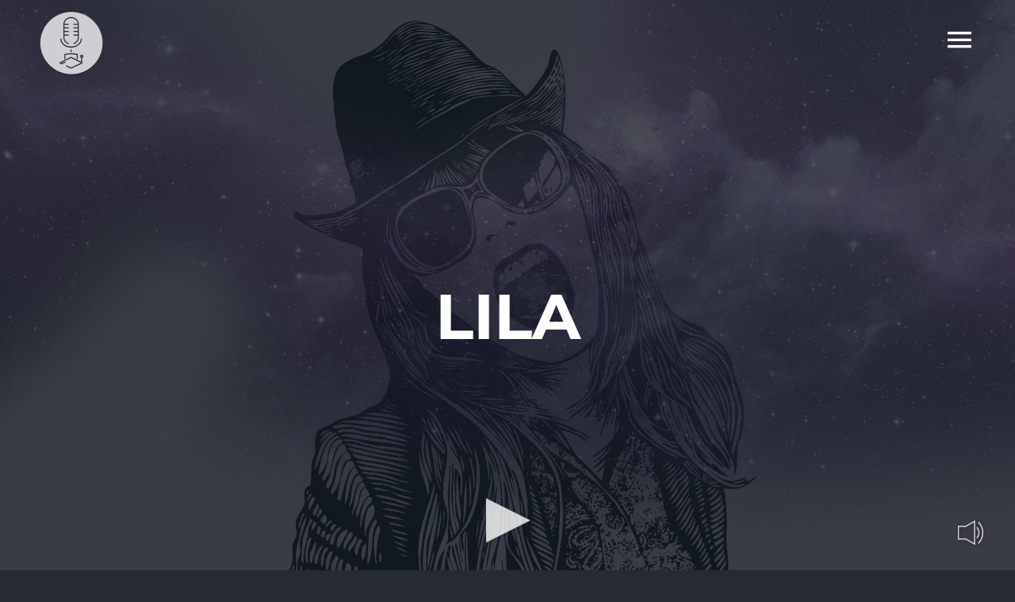

--- FILE ---
content_type: text/html; charset=UTF-8
request_url: https://www.radiostatale.it/tag/lila/
body_size: 8326
content:
<!DOCTYPE html>
<html class="avada-html-layout-wide avada-html-header-position-top avada-html-is-archive" lang="it-IT" prefix="og: http://ogp.me/ns# fb: http://ogp.me/ns/fb#">
<head>
	<meta http-equiv="X-UA-Compatible" content="IE=edge" />
	<meta http-equiv="Content-Type" content="text/html; charset=utf-8"/>
	<meta name="viewport" content="width=device-width, initial-scale=1" />
	<meta name='robots' content='index, follow, max-image-preview:large, max-snippet:-1, max-video-preview:-1' />
	<style>img:is([sizes="auto" i], [sizes^="auto," i]) { contain-intrinsic-size: 3000px 1500px }</style>
	
	<!-- This site is optimized with the Yoast SEO plugin v26.5 - https://yoast.com/wordpress/plugins/seo/ -->
	<title>LILA Archivi - Radiostatale.it</title>
	<link rel="canonical" href="https://www.radiostatale.it/tag/lila/" />
	<meta property="og:locale" content="it_IT" />
	<meta property="og:type" content="article" />
	<meta property="og:title" content="LILA Archivi - Radiostatale.it" />
	<meta property="og:url" content="https://www.radiostatale.it/tag/lila/" />
	<meta property="og:site_name" content="Radiostatale.it" />
	<meta name="twitter:card" content="summary_large_image" />
	<script type="application/ld+json" class="yoast-schema-graph">{"@context":"https://schema.org","@graph":[{"@type":"CollectionPage","@id":"https://www.radiostatale.it/tag/lila/","url":"https://www.radiostatale.it/tag/lila/","name":"LILA Archivi - Radiostatale.it","isPartOf":{"@id":"https://www.radiostatale.it/#website"},"primaryImageOfPage":{"@id":"https://www.radiostatale.it/tag/lila/#primaryimage"},"image":{"@id":"https://www.radiostatale.it/tag/lila/#primaryimage"},"thumbnailUrl":"https://www.radiostatale.it/wp-content/uploads/2014/11/lgbtq.jpg","breadcrumb":{"@id":"https://www.radiostatale.it/tag/lila/#breadcrumb"},"inLanguage":"it-IT"},{"@type":"ImageObject","inLanguage":"it-IT","@id":"https://www.radiostatale.it/tag/lila/#primaryimage","url":"https://www.radiostatale.it/wp-content/uploads/2014/11/lgbtq.jpg","contentUrl":"https://www.radiostatale.it/wp-content/uploads/2014/11/lgbtq.jpg","width":1400,"height":1400},{"@type":"BreadcrumbList","@id":"https://www.radiostatale.it/tag/lila/#breadcrumb","itemListElement":[{"@type":"ListItem","position":1,"name":"Home","item":"https://www.radiostatale.it/"},{"@type":"ListItem","position":2,"name":"LILA"}]},{"@type":"WebSite","@id":"https://www.radiostatale.it/#website","url":"https://www.radiostatale.it/","name":"Radiostatale.it","description":"Musica e conversazioni da ascoltare","publisher":{"@id":"https://www.radiostatale.it/#organization"},"potentialAction":[{"@type":"SearchAction","target":{"@type":"EntryPoint","urlTemplate":"https://www.radiostatale.it/?s={search_term_string}"},"query-input":{"@type":"PropertyValueSpecification","valueRequired":true,"valueName":"search_term_string"}}],"inLanguage":"it-IT"},{"@type":"Organization","@id":"https://www.radiostatale.it/#organization","name":"Radiostatale.it","url":"https://www.radiostatale.it/","logo":{"@type":"ImageObject","inLanguage":"it-IT","@id":"https://www.radiostatale.it/#/schema/logo/image/","url":"https://www.radiostatale.it/wp-content/uploads/2021/08/radiostatale-icon.png","contentUrl":"https://www.radiostatale.it/wp-content/uploads/2021/08/radiostatale-icon.png","width":300,"height":300,"caption":"Radiostatale.it"},"image":{"@id":"https://www.radiostatale.it/#/schema/logo/image/"}}]}</script>
	<!-- / Yoast SEO plugin. -->


<link rel="alternate" type="application/rss+xml" title="Radiostatale.it &raquo; Feed" href="https://www.radiostatale.it/feed/" />
					<link rel="shortcut icon" href="https://www.radiostatale.it/wp-content/uploads/2021/08/radiostatale-icon.png" type="image/x-icon" />
		
		
		
				<link rel="alternate" type="application/rss+xml" title="Radiostatale.it &raquo; LILA Feed del tag" href="https://www.radiostatale.it/tag/lila/feed/" />
				
		<meta property="og:locale" content="it_IT"/>
		<meta property="og:type" content="article"/>
		<meta property="og:site_name" content="Radiostatale.it"/>
		<meta property="og:title" content="LILA Archivi - Radiostatale.it"/>
				<meta property="og:url" content="https://www.radiostatale.it/2016/04/30/lgbtqradio-006-2/"/>
																				<meta property="og:image" content="https://www.radiostatale.it/wp-content/uploads/2014/11/lgbtq.jpg"/>
		<meta property="og:image:width" content="1400"/>
		<meta property="og:image:height" content="1400"/>
		<meta property="og:image:type" content="image/jpeg"/>
				<link rel='stylesheet' id='media-css' href='https://www.radiostatale.it/wp-admin/css/media.min.css?ver=6.8.3' type='text/css' media='all' />
<link rel='stylesheet' id='radiostatale-css' href='https://www.radiostatale.it/wp-content/themes/Avada-Child-Theme/assets/css/radiostatale.css?ver=6.8.3' type='text/css' media='all' />
<link rel='stylesheet' id='player-css' href='https://www.radiostatale.it/wp-content/themes/Avada-Child-Theme/assets/css/player.css?ver=6.8.3' type='text/css' media='all' />
<link rel='stylesheet' id='child-style-css' href='https://www.radiostatale.it/wp-content/themes/Avada-Child-Theme/style.css?ver=6.8.3' type='text/css' media='all' />
<link rel='stylesheet' id='fusion-dynamic-css-css' href='https://www.radiostatale.it/wp-content/uploads/fusion-styles/d261cbc248010e20d8e410c4b86ce339.min.css?ver=3.13.3' type='text/css' media='all' />
<script type="text/javascript" src="https://www.radiostatale.it/wp-content/themes/Avada-Child-Theme/assets/js/init.js?ver=6.8.3" id="init-js-js"></script>
<link rel="https://api.w.org/" href="https://www.radiostatale.it/wp-json/" /><link rel="alternate" title="JSON" type="application/json" href="https://www.radiostatale.it/wp-json/wp/v2/tags/416" /><link rel="EditURI" type="application/rsd+xml" title="RSD" href="https://www.radiostatale.it/xmlrpc.php?rsd" />
<meta name="generator" content="WordPress 6.8.3" />
<style type="text/css" id="css-fb-visibility">@media screen and (max-width: 640px){.fusion-no-small-visibility{display:none !important;}body .sm-text-align-center{text-align:center !important;}body .sm-text-align-left{text-align:left !important;}body .sm-text-align-right{text-align:right !important;}body .sm-flex-align-center{justify-content:center !important;}body .sm-flex-align-flex-start{justify-content:flex-start !important;}body .sm-flex-align-flex-end{justify-content:flex-end !important;}body .sm-mx-auto{margin-left:auto !important;margin-right:auto !important;}body .sm-ml-auto{margin-left:auto !important;}body .sm-mr-auto{margin-right:auto !important;}body .fusion-absolute-position-small{position:absolute;top:auto;width:100%;}.awb-sticky.awb-sticky-small{ position: sticky; top: var(--awb-sticky-offset,0); }}@media screen and (min-width: 641px) and (max-width: 1024px){.fusion-no-medium-visibility{display:none !important;}body .md-text-align-center{text-align:center !important;}body .md-text-align-left{text-align:left !important;}body .md-text-align-right{text-align:right !important;}body .md-flex-align-center{justify-content:center !important;}body .md-flex-align-flex-start{justify-content:flex-start !important;}body .md-flex-align-flex-end{justify-content:flex-end !important;}body .md-mx-auto{margin-left:auto !important;margin-right:auto !important;}body .md-ml-auto{margin-left:auto !important;}body .md-mr-auto{margin-right:auto !important;}body .fusion-absolute-position-medium{position:absolute;top:auto;width:100%;}.awb-sticky.awb-sticky-medium{ position: sticky; top: var(--awb-sticky-offset,0); }}@media screen and (min-width: 1025px){.fusion-no-large-visibility{display:none !important;}body .lg-text-align-center{text-align:center !important;}body .lg-text-align-left{text-align:left !important;}body .lg-text-align-right{text-align:right !important;}body .lg-flex-align-center{justify-content:center !important;}body .lg-flex-align-flex-start{justify-content:flex-start !important;}body .lg-flex-align-flex-end{justify-content:flex-end !important;}body .lg-mx-auto{margin-left:auto !important;margin-right:auto !important;}body .lg-ml-auto{margin-left:auto !important;}body .lg-mr-auto{margin-right:auto !important;}body .fusion-absolute-position-large{position:absolute;top:auto;width:100%;}.awb-sticky.awb-sticky-large{ position: sticky; top: var(--awb-sticky-offset,0); }}</style>		<script type="text/javascript">
			var doc = document.documentElement;
			doc.setAttribute( 'data-useragent', navigator.userAgent );
		</script>
		
	</head>

<body class="archive tag tag-lila tag-416 wp-theme-Avada wp-child-theme-Avada-Child-Theme fusion-image-hovers fusion-pagination-sizing fusion-button_type-flat fusion-button_span-no fusion-button_gradient-linear avada-image-rollover-circle-no avada-image-rollover-yes avada-image-rollover-direction-left fusion-body ltr fusion-sticky-header no-mobile-slidingbar no-mobile-totop fusion-disable-outline fusion-sub-menu-fade mobile-logo-pos-left layout-wide-mode avada-has-boxed-modal-shadow-none layout-scroll-offset-full avada-has-zero-margin-offset-top fusion-top-header menu-text-align-center mobile-menu-design-modern fusion-show-pagination-text fusion-header-layout-v6 avada-responsive avada-footer-fx-none avada-menu-highlight-style-bar fusion-search-form-classic fusion-main-menu-search-dropdown fusion-avatar-square avada-sticky-shrinkage avada-dropdown-styles avada-blog-layout-grid avada-blog-archive-layout-grid avada-header-shadow-no avada-menu-icon-position-left avada-has-megamenu-shadow avada-has-mainmenu-dropdown-divider avada-has-header-100-width avada-has-pagetitle-bg-full avada-has-mobile-menu-search avada-has-100-footer avada-has-breadcrumb-mobile-hidden avada-has-titlebar-bar_and_content avada-has-pagination-padding avada-flyout-menu-direction-fade avada-ec-views-v1" data-awb-post-id="10396">
		<a class="skip-link screen-reader-text" href="#content">Salta al contenuto</a>

	<div id="boxed-wrapper">
		
		<div id="wrapper" class="fusion-wrapper">
			<div id="home" style="position:relative;top:-1px;"></div>
												<div class="fusion-tb-header"><div class="fusion-fullwidth fullwidth-box fusion-builder-row-1 fusion-flex-container hundred-percent-fullwidth non-hundred-percent-height-scrolling fusion-sticky-container fusion-custom-z-index fusion-absolute-container fusion-absolute-position-medium fusion-absolute-position-large" style="--awb-border-radius-top-left:0px;--awb-border-radius-top-right:0px;--awb-border-radius-bottom-right:0px;--awb-border-radius-bottom-left:0px;--awb-z-index:99999;--awb-padding-right:50px;--awb-padding-left:50px;--awb-padding-top-small:10px;--awb-padding-right-small:15px;--awb-padding-bottom-small:10px;--awb-padding-left-small:15px;--awb-min-height:100px;--awb-background-color:rgba(32,35,44,0);--awb-sticky-background-color:#1e212b !important;--awb-sticky-height:80px !important;--awb-flex-wrap:wrap;" data-transition-offset="0" data-scroll-offset="0" data-sticky-height-transition="1" data-sticky-medium-visibility="1" data-sticky-large-visibility="1" ><div class="fusion-builder-row fusion-row fusion-flex-align-items-center fusion-flex-content-wrap" style="width:104% !important;max-width:104% !important;margin-left: calc(-4% / 2 );margin-right: calc(-4% / 2 );"><div class="fusion-layout-column fusion_builder_column fusion-builder-column-0 fusion_builder_column_1_2 1_2 fusion-flex-column" style="--awb-bg-size:cover;--awb-width-large:50%;--awb-margin-top-large:0px;--awb-spacing-right-large:3.84%;--awb-margin-bottom-large:0px;--awb-spacing-left-large:3.84%;--awb-width-medium:50%;--awb-order-medium:0;--awb-spacing-right-medium:3.84%;--awb-spacing-left-medium:3.84%;--awb-width-small:60%;--awb-order-small:0;--awb-spacing-right-small:3.2%;--awb-spacing-left-small:3.2%;"><div class="fusion-column-wrapper fusion-column-has-shadow fusion-flex-justify-content-center fusion-content-layout-column"><div class="fusion-image-element " style="--awb-sticky-max-width:200px;--awb-caption-title-font-family:var(--h2_typography-font-family);--awb-caption-title-font-weight:var(--h2_typography-font-weight);--awb-caption-title-font-style:var(--h2_typography-font-style);--awb-caption-title-size:var(--h2_typography-font-size);--awb-caption-title-transform:var(--h2_typography-text-transform);--awb-caption-title-line-height:var(--h2_typography-line-height);--awb-caption-title-letter-spacing:var(--h2_typography-letter-spacing);"><span class=" has-fusion-standard-logo has-fusion-sticky-logo has-fusion-mobile-logo fusion-imageframe imageframe-none imageframe-1 hover-type-none"><a class="fusion-no-lightbox" href="https://www.radiostatale.it/" target="_self"><img decoding="async" src="https://www.radiostatale.it/wp-content/uploads/2021/08/radiostatale-logo.png" srcset="https://www.radiostatale.it/wp-content/uploads/2021/08/radiostatale-logo.png 1x, 2x" style="max-height:80px;height:auto;" width="80" height="80" class="img-responsive fusion-standard-logo disable-lazyload" alt="Radiostatale.it Logo" /><img decoding="async" src="https://www.radiostatale.it/wp-content/uploads/2021/08/radiostatale-logo-sticky.png" srcset="https://www.radiostatale.it/wp-content/uploads/2021/08/radiostatale-logo-sticky.png 1x, 2x" style="max-height:65px;height:auto;" width="65" height="65" class="img-responsive fusion-sticky-logo disable-lazyload" alt="Radiostatale.it Logo" /><img fetchpriority="high" decoding="async" src="https://www.radiostatale.it/wp-content/uploads/2021/08/radiostatale-1.png" srcset="https://www.radiostatale.it/wp-content/uploads/2021/08/radiostatale-1.png 1x, 2x" style="max-height:1631px;height:auto;" width="1631" height="1631" class="img-responsive fusion-mobile-logo disable-lazyload" alt="Radiostatale.it Logo" /></a></span></div></div></div><div class="fusion-layout-column fusion_builder_column fusion-builder-column-1 fusion_builder_column_1_2 1_2 fusion-flex-column" style="--awb-bg-size:cover;--awb-width-large:50%;--awb-margin-top-large:0px;--awb-spacing-right-large:3.84%;--awb-margin-bottom-large:0px;--awb-spacing-left-large:0px;--awb-width-medium:50%;--awb-order-medium:0;--awb-spacing-right-medium:3.84%;--awb-spacing-left-medium:0px;--awb-width-small:40%;--awb-order-small:0;--awb-spacing-right-small:4.8%;--awb-spacing-left-small:0px;"><div class="fusion-column-wrapper fusion-column-has-shadow fusion-flex-justify-content-center fusion-content-layout-column"><nav class="awb-menu awb-menu_row awb-menu_em-click mobile-mode-collapse-to-button awb-menu_icons-left awb-menu_dc-no mobile-trigger-fullwidth-off awb-menu_mobile-toggle awb-menu_indent-left mobile-size-full-absolute loading mega-menu-loading awb-menu_desktop awb-menu_flyout awb-menu_flyout__fade" style="--awb-text-transform:none;--awb-justify-content:flex-end;--awb-items-padding-left:20px;--awb-active-color:#ffffff;--awb-submenu-color:rgba(255,255,255,0.5);--awb-submenu-bg:#ec4858;--awb-submenu-sep-color:rgba(226,226,226,0);--awb-submenu-items-padding-top:25px;--awb-submenu-items-padding-bottom:25px;--awb-submenu-active-bg:rgba(249,249,251,0);--awb-submenu-active-color:#ffffff;--awb-submenu-font-size:35px;--awb-submenu-text-transform:none;--awb-icons-size:40;--awb-icons-color:#ffffff;--awb-icons-hover-color:#ffffff;--awb-main-justify-content:flex-start;--awb-trigger-padding-right:0px;--awb-flyout-close-color:#ffffff;--awb-flyout-active-close-color:#ec4858;--awb-mobile-justify:flex-start;--awb-mobile-caret-left:auto;--awb-mobile-caret-right:0;--awb-fusion-font-family-typography:inherit;--awb-fusion-font-style-typography:normal;--awb-fusion-font-weight-typography:400;--awb-fusion-font-family-submenu-typography:&quot;Montserrat&quot;;--awb-fusion-font-style-submenu-typography:normal;--awb-fusion-font-weight-submenu-typography:300;--awb-fusion-font-family-mobile-typography:inherit;--awb-fusion-font-style-mobile-typography:normal;--awb-fusion-font-weight-mobile-typography:400;" aria-label="Music Flyout Menu" data-breakpoint="0" data-count="0" data-transition-type="fade" data-transition-time="300"><button type="button" class="awb-menu__flyout-close" onClick="fusionNavCloseFlyoutSub(this);"></button><ul id="menu-music-flyout-menu" class="fusion-menu awb-menu__main-ul awb-menu__main-ul_row"><li  id="menu-item-1289"  class="menu-item menu-item-type-custom menu-item-object-custom menu-item-has-children menu-item-1289 awb-menu__li awb-menu__main-li awb-menu__main-li_regular fusion-flyout-menu-item-last awb-flyout-top-level-no-link"  data-item-id="1289"><span class="awb-menu__main-background-default awb-menu__main-background-default_fade"></span><span class="awb-menu__main-background-active awb-menu__main-background-active_fade"></span><a  href="#" class="awb-menu__main-a awb-menu__main-a_regular awb-menu__main-a_icon-only fusion-flex-link"><span class="awb-menu__i awb-menu__i_main fusion-megamenu-icon"><i class="glyphicon music-menu" aria-hidden="true"></i></span><span class="menu-text"><span class="menu-title menu-title_no-desktop">Pages</span></span></a><button type="button" aria-label="Open submenu of Pages" aria-expanded="false" class="awb-menu__open-nav-submenu_mobile awb-menu__open-nav-submenu_click awb-menu__open-nav-submenu_main"></button><ul class="awb-menu__sub-ul awb-menu__sub-ul_main"><li  id="menu-item-1295"  class="menu-item menu-item-type-post_type menu-item-object-page menu-item-home menu-item-1295 awb-menu__li awb-menu__sub-li" ><a  href="https://www.radiostatale.it/" class="awb-menu__sub-a"><span>Home</span></a></li><li  id="menu-item-18072"  class="menu-item menu-item-type-post_type menu-item-object-page menu-item-18072 awb-menu__li awb-menu__sub-li" ><a  href="https://www.radiostatale.it/sezione-programmi/" class="awb-menu__sub-a"><span>Programmi</span></a></li><li  id="menu-item-18054"  class="menu-item menu-item-type-post_type menu-item-object-page menu-item-18054 awb-menu__li awb-menu__sub-li" ><a  href="https://www.radiostatale.it/podcast/" class="awb-menu__sub-a"><span>Podcast</span></a></li><li  id="menu-item-18646"  class="menu-item menu-item-type-custom menu-item-object-custom menu-item-18646 awb-menu__li awb-menu__sub-li" ><a  href="https://radiostatale.it/wp-admin" class="awb-menu__sub-a"><span>Login</span></a></li></ul></li></ul></nav></div></div></div></div>
</div>		<div id="sliders-container" class="fusion-slider-visibility">
					</div>
											
			<section class="avada-page-titlebar-wrapper" aria-label="Barra Titolo Pagina">
	<div class="fusion-page-title-bar fusion-page-title-bar-breadcrumbs fusion-page-title-bar-center">
		<div class="fusion-page-title-row">
			<div class="fusion-page-title-wrapper">
				<div class="fusion-page-title-captions">

																							<h1 class="entry-title">LILA</h1>

											
																
				</div>

				
			</div>
		</div>
	</div>
</section>

						<main id="main" class="clearfix ">
				<div class="fusion-row" style="">
<section id="content" class=" full-width" style="width: 100%;">
	
	<div id="posts-container" class="fusion-blog-archive fusion-blog-layout-grid-wrapper fusion-clearfix">
	<div class="fusion-posts-container fusion-blog-layout-grid fusion-blog-layout-grid-3 isotope fusion-no-meta-info fusion-blog-pagination fusion-blog-rollover " data-pages="1">
		
		
													<article id="post-10396" class="fusion-post-grid  post fusion-clearfix post-10396 type-post status-publish format-standard has-post-thumbnail hentry category-podcasts category-queerastalk tag-aids tag-gaystatale tag-lgbt tag-lila">
														<div class="fusion-post-wrapper">
				
				
				
									
		<div class="fusion-flexslider flexslider fusion-flexslider-loading fusion-post-slideshow">
		<ul class="slides">
																		<li><div  class="fusion-image-wrapper" aria-haspopup="true">
				<img width="1400" height="1400" src="https://www.radiostatale.it/wp-content/uploads/2014/11/lgbtq.jpg" class="attachment-full size-full lazyload wp-post-image" alt="" decoding="async" srcset="data:image/svg+xml,%3Csvg%20xmlns%3D%27http%3A%2F%2Fwww.w3.org%2F2000%2Fsvg%27%20width%3D%271400%27%20height%3D%271400%27%20viewBox%3D%270%200%201400%201400%27%3E%3Crect%20width%3D%271400%27%20height%3D%271400%27%20fill-opacity%3D%220%22%2F%3E%3C%2Fsvg%3E" data-orig-src="https://www.radiostatale.it/wp-content/uploads/2014/11/lgbtq.jpg" data-srcset="https://www.radiostatale.it/wp-content/uploads/2014/11/lgbtq-200x200.jpg 200w, https://www.radiostatale.it/wp-content/uploads/2014/11/lgbtq-400x400.jpg 400w, https://www.radiostatale.it/wp-content/uploads/2014/11/lgbtq-600x600.jpg 600w, https://www.radiostatale.it/wp-content/uploads/2014/11/lgbtq-800x800.jpg 800w, https://www.radiostatale.it/wp-content/uploads/2014/11/lgbtq-1200x1200.jpg 1200w, https://www.radiostatale.it/wp-content/uploads/2014/11/lgbtq.jpg 1400w" data-sizes="auto" /><div class="fusion-rollover">
	<div class="fusion-rollover-content">

				
		
												<h4 class="fusion-rollover-title">
					<a class="fusion-rollover-title-link" href="https://www.radiostatale.it/2016/04/30/lgbtqradio-006-2/">
						LGBTQradio #006					</a>
				</h4>
			
								
		
						<a class="fusion-link-wrapper" href="https://www.radiostatale.it/2016/04/30/lgbtqradio-006-2/" aria-label="LGBTQradio #006"></a>
	</div>
</div>
</div>
</li>
																																																																														</ul>
	</div>
				
														<div class="fusion-post-content-wrapper">
				
				
				<div class="fusion-post-content post-content">
					<h2 class="entry-title fusion-post-title"><a href="https://www.radiostatale.it/2016/04/30/lgbtqradio-006-2/">LGBTQradio #006</a></h2>
																
												
					
					<div class="fusion-post-content-container">
						<p>In questa puntata proponiamo - oltre al nostro consueto notiziario LGBTQNews - un'intervista alle splendide Serena e Sabrina, ragazze impegnate nella LILA (Lega Italiana Lotta all'AIDS). Le abbiamo consultate - in virtù del loro impegno  [...]</p>					</div>
				</div>

				
								
									</div>
				
									</div>
							</article>

			
		
		
	</div>

			</div>
</section>
						
					</div>  <!-- fusion-row -->
				</main>  <!-- #main -->
				
				
								
					<div class="fusion-tb-footer fusion-footer"><div class="fusion-footer-widget-area fusion-widget-area"><div class="fusion-fullwidth fullwidth-box fusion-builder-row-2 fusion-flex-container hundred-percent-fullwidth non-hundred-percent-height-scrolling" style="--awb-border-radius-top-left:0px;--awb-border-radius-top-right:0px;--awb-border-radius-bottom-right:0px;--awb-border-radius-bottom-left:0px;--awb-padding-top:60px;--awb-padding-right:60px;--awb-padding-bottom:60px;--awb-padding-left:60px;--awb-background-color:#323844;--awb-flex-wrap:wrap;" ><div class="fusion-builder-row fusion-row fusion-flex-align-items-flex-start fusion-flex-content-wrap" style="width:104% !important;max-width:104% !important;margin-left: calc(-4% / 2 );margin-right: calc(-4% / 2 );"><div class="fusion-layout-column fusion_builder_column fusion-builder-column-2 fusion_builder_column_1_3 1_3 fusion-flex-column fusion-no-small-visibility" style="--awb-bg-size:cover;--awb-width-large:33.333333333333%;--awb-margin-top-large:0px;--awb-spacing-right-large:5.76%;--awb-margin-bottom-large:0px;--awb-spacing-left-large:5.76%;--awb-width-medium:33.333333333333%;--awb-order-medium:0;--awb-spacing-right-medium:5.76%;--awb-spacing-left-medium:5.76%;--awb-width-small:100%;--awb-order-small:0;--awb-spacing-right-small:1.92%;--awb-spacing-left-small:1.92%;"><div class="fusion-column-wrapper fusion-column-has-shadow fusion-flex-justify-content-flex-start fusion-content-layout-row fusion-flex-align-items-center"><div class="fusion-image-element sm-text-align-center" style="text-align:left;--awb-margin-left:-10px;--awb-caption-title-font-family:var(--h2_typography-font-family);--awb-caption-title-font-weight:var(--h2_typography-font-weight);--awb-caption-title-font-style:var(--h2_typography-font-style);--awb-caption-title-size:var(--h2_typography-font-size);--awb-caption-title-transform:var(--h2_typography-text-transform);--awb-caption-title-line-height:var(--h2_typography-line-height);--awb-caption-title-letter-spacing:var(--h2_typography-letter-spacing);"><span class=" fusion-imageframe imageframe-none imageframe-2 hover-type-none"><img decoding="async" width="80" height="80" src="data:image/svg+xml,%3Csvg%20xmlns%3D%27http%3A%2F%2Fwww.w3.org%2F2000%2Fsvg%27%20width%3D%2780%27%20height%3D%2780%27%20viewBox%3D%270%200%2080%2080%27%3E%3Crect%20width%3D%2780%27%20height%3D%2780%27%20fill-opacity%3D%220%22%2F%3E%3C%2Fsvg%3E" data-orig-src="https://www.radiostatale.it/wp-content/uploads/2021/08/radiostatale-logo.png" alt class="lazyload img-responsive wp-image-1350"/></span></div><div class="fusion-image-element sm-text-align-center" style="--awb-margin-left:20px;--awb-max-width:130px;--awb-caption-title-font-family:var(--h2_typography-font-family);--awb-caption-title-font-weight:var(--h2_typography-font-weight);--awb-caption-title-font-style:var(--h2_typography-font-style);--awb-caption-title-size:var(--h2_typography-font-size);--awb-caption-title-transform:var(--h2_typography-text-transform);--awb-caption-title-line-height:var(--h2_typography-line-height);--awb-caption-title-letter-spacing:var(--h2_typography-letter-spacing);"><span class=" fusion-imageframe imageframe-none imageframe-3 hover-type-none"><a class="fusion-no-lightbox" href="https://leamusica.com/" target="_blank" rel="noopener noreferrer"><img decoding="async" width="300" height="212" src="https://www.radiostatale.it/wp-content/uploads/2021/05/logo-lea.jpeg" data-orig-src="https://www.radiostatale.it/wp-content/uploads/2021/05/logo-lea-300x212.jpeg" alt class="lazyload img-responsive wp-image-20233" srcset="data:image/svg+xml,%3Csvg%20xmlns%3D%27http%3A%2F%2Fwww.w3.org%2F2000%2Fsvg%27%20width%3D%271563%27%20height%3D%271103%27%20viewBox%3D%270%200%201563%201103%27%3E%3Crect%20width%3D%271563%27%20height%3D%271103%27%20fill-opacity%3D%220%22%2F%3E%3C%2Fsvg%3E" data-srcset="https://www.radiostatale.it/wp-content/uploads/2021/05/logo-lea-200x141.jpeg 200w, https://www.radiostatale.it/wp-content/uploads/2021/05/logo-lea-400x282.jpeg 400w, https://www.radiostatale.it/wp-content/uploads/2021/05/logo-lea-600x423.jpeg 600w, https://www.radiostatale.it/wp-content/uploads/2021/05/logo-lea-800x565.jpeg 800w, https://www.radiostatale.it/wp-content/uploads/2021/05/logo-lea-1200x847.jpeg 1200w, https://www.radiostatale.it/wp-content/uploads/2021/05/logo-lea.jpeg 1563w" data-sizes="auto" data-orig-sizes="(max-width: 1024px) 100vw, (max-width: 640px) 100vw, (max-width: 1919px) 600px,(min-width: 1920px) 33vw" /></a></span></div></div></div><div class="fusion-layout-column fusion_builder_column fusion-builder-column-3 fusion_builder_column_2_3 2_3 fusion-flex-column" style="--awb-bg-size:cover;--awb-width-large:66.666666666667%;--awb-margin-top-large:0px;--awb-spacing-right-large:2.88%;--awb-margin-bottom-large:0px;--awb-spacing-left-large:2.88%;--awb-width-medium:66.666666666667%;--awb-order-medium:0;--awb-spacing-right-medium:2.88%;--awb-spacing-left-medium:2.88%;--awb-width-small:100%;--awb-order-small:0;--awb-spacing-right-small:1.92%;--awb-spacing-left-small:1.92%;"><div class="fusion-column-wrapper fusion-column-has-shadow fusion-flex-justify-content-flex-start fusion-content-layout-column"><nav class="awb-menu awb-menu_row awb-menu_em-hover mobile-mode-collapse-to-button awb-menu_icons-left awb-menu_dc-yes mobile-trigger-fullwidth-off awb-menu_mobile-toggle awb-menu_indent-left mobile-size-full-absolute loading mega-menu-loading awb-menu_desktop awb-menu_dropdown awb-menu_expand-right awb-menu_transition-fade footer-menu" style="--awb-font-size:13px;--awb-text-transform:none;--awb-gap:25px;--awb-justify-content:flex-end;--awb-color:rgba(255,255,255,0.33);--awb-active-color:#ffffff;--awb-submenu-text-transform:none;--awb-main-justify-content:flex-start;--awb-mobile-justify:flex-start;--awb-mobile-caret-left:auto;--awb-mobile-caret-right:0;--awb-fusion-font-family-typography:inherit;--awb-fusion-font-style-typography:normal;--awb-fusion-font-weight-typography:400;--awb-fusion-font-family-submenu-typography:inherit;--awb-fusion-font-style-submenu-typography:normal;--awb-fusion-font-weight-submenu-typography:400;--awb-fusion-font-family-mobile-typography:inherit;--awb-fusion-font-style-mobile-typography:normal;--awb-fusion-font-weight-mobile-typography:400;" aria-label="Music Main Menu" data-breakpoint="0" data-count="1" data-transition-type="fade" data-transition-time="300" data-expand="right"></nav></div></div></div></div><div class="fusion-fullwidth fullwidth-box fusion-builder-row-3 fusion-flex-container hundred-percent-fullwidth non-hundred-percent-height-scrolling" style="--awb-border-radius-top-left:0px;--awb-border-radius-top-right:0px;--awb-border-radius-bottom-right:0px;--awb-border-radius-bottom-left:0px;--awb-padding-top:30px;--awb-padding-right:60px;--awb-padding-bottom:30px;--awb-padding-left:60px;--awb-background-color:#252a33;--awb-flex-wrap:wrap;" ><div class="fusion-builder-row fusion-row fusion-flex-align-items-center fusion-flex-content-wrap" style="width:104% !important;max-width:104% !important;margin-left: calc(-4% / 2 );margin-right: calc(-4% / 2 );"><div class="fusion-layout-column fusion_builder_column fusion-builder-column-4 fusion_builder_column_2_3 2_3 fusion-flex-column" style="--awb-bg-size:cover;--awb-width-large:66.666666666667%;--awb-margin-top-large:0px;--awb-spacing-right-large:2.88%;--awb-margin-bottom-large:0px;--awb-spacing-left-large:2.88%;--awb-width-medium:100%;--awb-order-medium:0;--awb-spacing-right-medium:1.92%;--awb-spacing-left-medium:1.92%;--awb-width-small:100%;--awb-order-small:0;--awb-spacing-right-small:1.92%;--awb-spacing-left-small:1.92%;"><div class="fusion-column-wrapper fusion-column-has-shadow fusion-flex-justify-content-flex-start fusion-content-layout-column"><div class="fusion-text fusion-text-1 md-text-align-center sm-text-align-center" style="--awb-font-size:14px;"><p>© Copyright 2025 | <a class="link-hover-underline" href="https://radiostatale.it">Radiostatale.it</a> | Via festa del perdono 7 - 20122 Milano</p>
</div></div></div><div class="fusion-layout-column fusion_builder_column fusion-builder-column-5 fusion_builder_column_1_3 1_3 fusion-flex-column" style="--awb-bg-size:cover;--awb-width-large:33.333333333333%;--awb-margin-top-large:0px;--awb-spacing-right-large:5.76%;--awb-margin-bottom-large:0px;--awb-spacing-left-large:5.76%;--awb-width-medium:100%;--awb-order-medium:0;--awb-spacing-right-medium:1.92%;--awb-spacing-left-medium:1.92%;--awb-width-small:100%;--awb-order-small:0;--awb-spacing-right-small:1.92%;--awb-spacing-left-small:1.92%;"><div class="fusion-column-wrapper fusion-column-has-shadow fusion-flex-justify-content-flex-start fusion-content-layout-column"><div class="fusion-social-links fusion-social-links-1" style="--awb-margin-top:0px;--awb-margin-right:0px;--awb-margin-bottom:0px;--awb-margin-left:0px;--awb-alignment:right;--awb-box-border-top:0px;--awb-box-border-right:0px;--awb-box-border-bottom:0px;--awb-box-border-left:0px;--awb-icon-colors-hover:rgba(50,56,68,0.8);--awb-box-colors-hover:rgba(236,72,88,0.8);--awb-box-border-color:var(--awb-color3);--awb-box-border-color-hover:var(--awb-color4);--awb-alignment-medium:center;"><div class="fusion-social-networks boxed-icons color-type-custom"><div class="fusion-social-networks-wrapper"><a class="fusion-social-network-icon fusion-tooltip fusion-facebook awb-icon-facebook" style="color:#7d7b8d;font-size:16px;width:16px;background-color:#323844;border-color:#323844;border-radius:3px;" data-placement="top" data-title="Facebook" data-toggle="tooltip" title="Facebook" aria-label="facebook" target="_blank" rel="noopener noreferrer" href="https://www.facebook.com/radiostatale"></a><a class="fusion-social-network-icon fusion-tooltip fusion-twitter awb-icon-twitter" style="color:#7d7b8d;font-size:16px;width:16px;background-color:#323844;border-color:#323844;border-radius:3px;" data-placement="top" data-title="X" data-toggle="tooltip" title="X" aria-label="twitter" target="_blank" rel="noopener noreferrer" href="https://twitter.com/radiostatale"></a><a class="fusion-social-network-icon fusion-tooltip fusion-instagram awb-icon-instagram" style="color:#7d7b8d;font-size:16px;width:16px;background-color:#323844;border-color:#323844;border-radius:3px;" data-placement="top" data-title="Instagram" data-toggle="tooltip" title="Instagram" aria-label="instagram" target="_blank" rel="noopener noreferrer" href="https://www.instagram.com/radiostatale/"></a><a class="fusion-social-network-icon fusion-tooltip fusion-youtube awb-icon-youtube" style="color:#7d7b8d;font-size:16px;width:16px;background-color:#323844;border-color:#323844;border-radius:3px;" data-placement="top" data-title="YouTube" data-toggle="tooltip" title="YouTube" aria-label="youtube" target="_blank" rel="noopener noreferrer" href="https://www.youtube.com/user/radiostatale"></a><a class="fusion-social-network-icon fusion-tooltip fusion-twitch awb-icon-twitch" style="color:#7d7b8d;font-size:16px;width:16px;background-color:#323844;border-color:#323844;border-radius:3px;" data-placement="top" data-title="Twitch" data-toggle="tooltip" title="Twitch" aria-label="twitch" target="_blank" rel="noopener noreferrer" href="https://www.twitch.tv/radio_statale"></a><a class="fusion-social-network-icon fusion-tooltip fusion-spotify awb-icon-spotify" style="color:#7d7b8d;font-size:16px;width:16px;background-color:#323844;border-color:#323844;border-radius:3px;" data-placement="top" data-title="Spotify" data-toggle="tooltip" title="Spotify" aria-label="spotify" target="_blank" rel="noopener noreferrer" href="https://open.spotify.com/show/3dSGBvSnFGI2NVLmgZfoZG?si=fe587fd951c44572"></a></div></div></div></div></div></div></div>
</div></div>
																</div> <!-- wrapper -->
		</div> <!-- #boxed-wrapper -->
				<a class="fusion-one-page-text-link fusion-page-load-link" tabindex="-1" href="#" aria-hidden="true">Page load link</a>

		<div class="avada-footer-scripts">
			<script type="text/javascript">var fusionNavIsCollapsed=function(e){var t,n;window.innerWidth<=e.getAttribute("data-breakpoint")?(e.classList.add("collapse-enabled"),e.classList.remove("awb-menu_desktop"),e.classList.contains("expanded")||window.dispatchEvent(new CustomEvent("fusion-mobile-menu-collapsed",{detail:{nav:e}})),(n=e.querySelectorAll(".menu-item-has-children.expanded")).length&&n.forEach((function(e){e.querySelector(".awb-menu__open-nav-submenu_mobile").setAttribute("aria-expanded","false")}))):(null!==e.querySelector(".menu-item-has-children.expanded .awb-menu__open-nav-submenu_click")&&e.querySelector(".menu-item-has-children.expanded .awb-menu__open-nav-submenu_click").click(),e.classList.remove("collapse-enabled"),e.classList.add("awb-menu_desktop"),null!==e.querySelector(".awb-menu__main-ul")&&e.querySelector(".awb-menu__main-ul").removeAttribute("style")),e.classList.add("no-wrapper-transition"),clearTimeout(t),t=setTimeout(()=>{e.classList.remove("no-wrapper-transition")},400),e.classList.remove("loading")},fusionRunNavIsCollapsed=function(){var e,t=document.querySelectorAll(".awb-menu");for(e=0;e<t.length;e++)fusionNavIsCollapsed(t[e])};function avadaGetScrollBarWidth(){var e,t,n,l=document.createElement("p");return l.style.width="100%",l.style.height="200px",(e=document.createElement("div")).style.position="absolute",e.style.top="0px",e.style.left="0px",e.style.visibility="hidden",e.style.width="200px",e.style.height="150px",e.style.overflow="hidden",e.appendChild(l),document.body.appendChild(e),t=l.offsetWidth,e.style.overflow="scroll",t==(n=l.offsetWidth)&&(n=e.clientWidth),document.body.removeChild(e),jQuery("html").hasClass("awb-scroll")&&10<t-n?10:t-n}fusionRunNavIsCollapsed(),window.addEventListener("fusion-resize-horizontal",fusionRunNavIsCollapsed);</script><script type="speculationrules">
{"prefetch":[{"source":"document","where":{"and":[{"href_matches":"\/*"},{"not":{"href_matches":["\/wp-*.php","\/wp-admin\/*","\/wp-content\/uploads\/*","\/wp-content\/*","\/wp-content\/plugins\/*","\/wp-content\/themes\/Avada-Child-Theme\/*","\/wp-content\/themes\/Avada\/*","\/*\\?(.+)"]}},{"not":{"selector_matches":"a[rel~=\"nofollow\"]"}},{"not":{"selector_matches":".no-prefetch, .no-prefetch a"}}]},"eagerness":"conservative"}]}
</script>
<div id="radiostatalePlayer">
  <!-- Top Info -->
  <div id="title">
    <span id="track"></span>
    <div id="timer">0:00</div>
    <div id="duration">0:00</div>
  </div>

  <!-- Controls -->
  <div class="controlsOuter">
    <div class="controlsInner">
      <div id="loading"></div>
      <div class="btn" id="playBtn"></div>
      <div class="btn" id="pauseBtn"></div>
      <div class="btn" id="prevBtn"></div>
      <div class="btn" id="nextBtn"></div>
    </div>
    <div class="btn" id="playlistBtn"></div>
    <div class="btn" id="volumeBtn"></div>
  </div>

  <!-- Progress -->
  <div id="waveform"></div>
  <div id="bar"></div>
  <div id="progress"></div>

  <!-- Playlist -->
  <div id="playlist">
    <div id="list"></div>
  </div>

  <!-- Volume -->
  <div id="volume" class="fadeout">
    <div id="barFull" class="bar"></div>
    <div id="barEmpty" class="bar"></div>
    <div id="sliderBtn"></div>
  </div>
</div>
<link rel='stylesheet' id='basecss-css' href='https://www.radiostatale.it/wp-content/plugins/eu-cookie-law/css/style.css?ver=6.8.3' type='text/css' media='all' />
<script type="text/javascript" src="https://www.radiostatale.it/wp-includes/js/dist/hooks.min.js?ver=4d63a3d491d11ffd8ac6" id="wp-hooks-js"></script>
<script type="text/javascript" src="https://www.radiostatale.it/wp-includes/js/dist/i18n.min.js?ver=5e580eb46a90c2b997e6" id="wp-i18n-js"></script>
<script type="text/javascript" id="wp-i18n-js-after">
/* <![CDATA[ */
wp.i18n.setLocaleData( { 'text direction\u0004ltr': [ 'ltr' ] } );
/* ]]> */
</script>
<script type="text/javascript" src="https://www.radiostatale.it/wp-content/plugins/contact-form-7/includes/swv/js/index.js?ver=6.1.4" id="swv-js"></script>
<script type="text/javascript" id="contact-form-7-js-translations">
/* <![CDATA[ */
( function( domain, translations ) {
	var localeData = translations.locale_data[ domain ] || translations.locale_data.messages;
	localeData[""].domain = domain;
	wp.i18n.setLocaleData( localeData, domain );
} )( "contact-form-7", {"translation-revision-date":"2025-10-12 12:55:13+0000","generator":"GlotPress\/4.0.1","domain":"messages","locale_data":{"messages":{"":{"domain":"messages","plural-forms":"nplurals=2; plural=n != 1;","lang":"it"},"This contact form is placed in the wrong place.":["Questo modulo di contatto \u00e8 posizionato nel posto sbagliato."],"Error:":["Errore:"]}},"comment":{"reference":"includes\/js\/index.js"}} );
/* ]]> */
</script>
<script type="text/javascript" id="contact-form-7-js-before">
/* <![CDATA[ */
var wpcf7 = {
    "api": {
        "root": "https:\/\/www.radiostatale.it\/wp-json\/",
        "namespace": "contact-form-7\/v1"
    }
};
/* ]]> */
</script>
<script type="text/javascript" src="https://www.radiostatale.it/wp-content/plugins/contact-form-7/includes/js/index.js?ver=6.1.4" id="contact-form-7-js"></script>
<script type="text/javascript" src="https://www.radiostatale.it/wp-includes/js/jquery/jquery.min.js?ver=3.7.1" id="jquery-core-js"></script>
<script type="text/javascript" src="https://www.radiostatale.it/wp-content/themes/Avada-Child-Theme/assets/js/howler.min.js" id="howler-js"></script>
<script type="text/javascript" src="https://www.radiostatale.it/wp-content/themes/Avada-Child-Theme/assets/js/wave.js" id="wave-js"></script>
<script type="text/javascript" src="https://www.radiostatale.it/wp-content/themes/Avada-Child-Theme/assets/js/player.js" id="player-js-js"></script>
<script type="text/javascript" id="eucookielaw-scripts-js-extra">
/* <![CDATA[ */
var eucookielaw_data = {"euCookieSet":"1","autoBlock":"0","expireTimer":"0","scrollConsent":"0","networkShareURL":"","isCookiePage":"","isRefererWebsite":""};
/* ]]> */
</script>
<script type="text/javascript" src="https://www.radiostatale.it/wp-content/plugins/eu-cookie-law/js/scripts.js?ver=3.1.6" id="eucookielaw-scripts-js"></script>
<script type="text/javascript" src="https://www.radiostatale.it/wp-content/uploads/fusion-scripts/4578a1ef44f842ecd618968e0efbfde7.min.js?ver=3.13.3" id="fusion-scripts-js"></script>
				<script type="text/javascript">
				jQuery( document ).ready( function() {
					var ajaxurl = 'https://www.radiostatale.it/wp-admin/admin-ajax.php';
					if ( 0 < jQuery( '.fusion-login-nonce' ).length ) {
						jQuery.get( ajaxurl, { 'action': 'fusion_login_nonce' }, function( response ) {
							jQuery( '.fusion-login-nonce' ).html( response );
						});
					}
				});
				</script>
						</div>

			<section class="to-top-container to-top-right" aria-labelledby="awb-to-top-label">
		<a href="#" id="toTop" class="fusion-top-top-link">
			<span id="awb-to-top-label" class="screen-reader-text">Torna in cima</span>

					</a>
	</section>
		</body>
</html>


--- FILE ---
content_type: application/javascript
request_url: https://www.radiostatale.it/wp-content/themes/Avada-Child-Theme/assets/js/player.js
body_size: 2735
content:
/*!
 *  Howler.js Audio Player Demo
 *  howlerjs.com
 *
 *  (c) 2013-2020, James Simpson of GoldFire Studios
 *  goldfirestudios.com
 *
 *  MIT License
 */


jQuery(document).ready(function() {

  // Cache references to DOM elements.
  var elms = ['track', 'timer', 'duration', 'playBtn', 'pauseBtn', 'prevBtn', 'nextBtn', 'playlistBtn', 'volumeBtn', 'progress', 'bar', 'wave', 'loading', 'playlist', 'list', 'volume', 'barEmpty', 'barFull', 'sliderBtn'];
  elms.forEach(function(elm) {
    window[elm] = document.getElementById(elm);
  });

  /**
  * Player class containing the state of our playlist and where we are in it.
  * Includes all methods for playing, skipping, updating the display, etc.
  * @param {Array} playlist Array of objects with playlist song details ({title, file, howl}).
  */
  var Player = function(playlist) {
    this.playlist = playlist;
    this.index = 0;

    // Display the title of the first track.
    track.innerHTML = '1. ' + playlist[0].title;

    // Setup the playlist display.
    playlist.forEach(function(song) {
      var div = document.createElement('div');
      div.className = 'list-song';
      div.innerHTML = song.title;
      div.onclick = function() {
        player.skipTo(playlist.indexOf(song));
      };
      list.appendChild(div);
    });
  };
  Player.prototype = {
    /**
    * Play a song in the playlist.
    * @param  {Number} index Index of the song in the playlist (leave empty to play the first or current).
    */
    play: function(index) {
      var self = this;
      var sound;

      index = typeof index === 'number' ? index : self.index;
      var data = self.playlist[index];

      // If we already loaded this track, use the current one.
      // Otherwise, setup and load a new Howl.
      if (data.howl) {
        sound = data.howl;
      } else {

      //RADIOSTATALE URL SRC

        sound = data.howl = new Howl({
          //src: ['http://icecast.unitedradio.it/Virgin.mp3'],
          //src: ['http://159.149.53.209:8080'],
          src: ['https://webradio.divsi.unimi.it'],
          html5: true, // Force to HTML5 so that the audio can stream in (best for large files).
          onplay: function() {
            // Display the duration.
            duration.innerHTML = self.formatTime(Math.round(sound.duration()));

            // Start updating the progress of the track.
            requestAnimationFrame(self.step.bind(self));

            // Start the wave animation if we have already loaded
            wave.container.style.display = 'block';
            bar.style.display = 'none';
            pauseBtn.style.display = 'block';
          },
          onload: function() {
            // Start the wave animation.
            wave.container.style.display = 'block';
            bar.style.display = 'none';
            loading.style.display = 'none';
          },
          onend: function() {
            // Stop the wave animation.
            wave.container.style.display = 'none';
            bar.style.display = 'block';
            self.skip('next');
          },
          onpause: function() {
            // Stop the wave animation.
            wave.container.style.display = 'none';
            bar.style.display = 'block';
          },
          onstop: function() {
            // Stop the wave animation.
            wave.container.style.display = 'none';
            bar.style.display = 'block';
          },
          onseek: function() {
            // Start updating the progress of the track.
            requestAnimationFrame(self.step.bind(self));
          }
        });
      }

      // Begin playing the sound.
      sound.play();

      // Update the track display.
      track.innerHTML = (index + 1) + '. ' + data.title;

      // Show the pause button.
      if (sound.state() === 'loaded') {
        playBtn.style.display = 'none';
        pauseBtn.style.display = 'block';
      } else {
        loading.style.display = 'block';
        playBtn.style.display = 'none';
        pauseBtn.style.display = 'none';
      }

      // Keep track of the index we are currently playing.
      self.index = index;
    },

    /**
    * Pause the currently playing track.
    */
    pause: function() {
      var self = this;

      // Get the Howl we want to manipulate.
      var sound = self.playlist[self.index].howl;

      // Puase the sound.
      sound.pause();

      // Show the play button.
      playBtn.style.display = 'block';
      pauseBtn.style.display = 'none';
    },

    /**
    * Skip to the next or previous track.
    * @param  {String} direction 'next' or 'prev'.
    */
    skip: function(direction) {
      var self = this;

      // Get the next track based on the direction of the track.
      var index = 0;
      if (direction === 'prev') {
        index = self.index - 1;
        if (index < 0) {
          index = self.playlist.length - 1;
        }
      } else {
        index = self.index + 1;
        if (index >= self.playlist.length) {
          index = 0;
        }
      }

      self.skipTo(index);
    },

    /**
    * Skip to a specific track based on its playlist index.
    * @param  {Number} index Index in the playlist.
    */
    skipTo: function(index) {
      var self = this;

      // Stop the current track.
      if (self.playlist[self.index].howl) {
        self.playlist[self.index].howl.stop();
      }

      // Reset progress.
      progress.style.width = '0%';

      // Play the new track.
      self.play(index);
    },

    /**
    * Set the volume and update the volume slider display.
    * @param  {Number} val Volume between 0 and 1.
    */
    volume: function(val) {
      var self = this;

      // Update the global volume (affecting all Howls).
      Howler.volume(val);

      // Update the display on the slider.
      var barWidth = (val * 90) / 100;
      barFull.style.width = (barWidth * 100) + '%';
      sliderBtn.style.left = (window.innerWidth * barWidth + window.innerWidth * 0.05 - 25) + 'px';
    },

    /**
    * Seek to a new position in the currently playing track.
    * @param  {Number} per Percentage through the song to skip.
    */
    seek: function(per) {
      var self = this;

      // Get the Howl we want to manipulate.
      var sound = self.playlist[self.index].howl;

      // Convert the percent into a seek position.
      if (sound.playing()) {
        sound.seek(sound.duration() * per);
      }
    },

    /**
    * The step called within requestAnimationFrame to update the playback position.
    */
    step: function() {
      var self = this;

      // Get the Howl we want to manipulate.
      var sound = self.playlist[self.index].howl;

      // Determine our current seek position.
      var seek = sound.seek() || 0;
      timer.innerHTML = self.formatTime(Math.round(seek));
      progress.style.width = (((seek / sound.duration()) * 100) || 0) + '%';

      // If the sound is still playing, continue stepping.
      if (sound.playing()) {
        requestAnimationFrame(self.step.bind(self));
      }
    },

    /**
    * Toggle the playlist display on/off.
    */
    togglePlaylist: function() {
      var self = this;
      var display = (playlist.style.display === 'block') ? 'none' : 'block';

      setTimeout(function() {
        playlist.style.display = display;
      }, (display === 'block') ? 0 : 500);
      playlist.className = (display === 'block') ? 'fadein' : 'fadeout';
    },

    /**
    * Toggle the volume display on/off.
    */
    toggleVolume: function() {
      var self = this;
      var display = (volume.style.display === 'block') ? 'none' : 'block';

      setTimeout(function() {
        volume.style.display = display;
      }, (display === 'block') ? 0 : 500);
      volume.className = (display === 'block') ? 'fadein' : 'fadeout';
    },

    /**
    * Format the time from seconds to M:SS.
    * @param  {Number} secs Seconds to format.
    * @return {String}      Formatted time.
    */
    formatTime: function(secs) {
      var minutes = Math.floor(secs / 60) || 0;
      var seconds = (secs - minutes * 60) || 0;

      return minutes + ':' + (seconds < 10 ? '0' : '') + seconds;
    }
  };

  // Setup our new audio player class and pass it the playlist.
  var player = new Player([
    {
      title: 'Rave Digger',
      file: 'rave_digger',
      howl: null
    }
  ]);

  // Bind our player controls.
  playBtn.addEventListener('click', function() {
    player.play();
  });
  pauseBtn.addEventListener('click', function() {
    player.pause();
  });
  prevBtn.addEventListener('click', function() {
    //player.skip('prev');
  });
  nextBtn.addEventListener('click', function() {
    //player.skip('next');
  });
  waveform.addEventListener('click', function(event) {
    //player.seek(event.clientX / window.innerWidth);
  });
  playlistBtn.addEventListener('click', function() {
   // player.togglePlaylist();
  });
  playlist.addEventListener('click', function() {
    //player.togglePlaylist();
  });
  volumeBtn.addEventListener('click', function() {
    player.toggleVolume();
  });
  volume.addEventListener('click', function() {
    player.toggleVolume();
  });

  // Setup the event listeners to enable dragging of volume slider.
  barEmpty.addEventListener('click', function(event) {
    var per = event.layerX / parseFloat(barEmpty.scrollWidth);
    player.volume(per);
  });
  sliderBtn.addEventListener('mousedown', function() {
    window.sliderDown = true;
  });
  sliderBtn.addEventListener('touchstart', function() {
    window.sliderDown = true;
  });
  volume.addEventListener('mouseup', function() {
    window.sliderDown = false;
  });
  volume.addEventListener('touchend', function() {
    window.sliderDown = false;
  });

  var move = function(event) {
    if (window.sliderDown) {
      var x = event.clientX || event.touches[0].clientX;
      var startX = window.innerWidth * 0.05;
      var layerX = x - startX;
      var per = Math.min(1, Math.max(0, layerX / parseFloat(barEmpty.scrollWidth)));
      player.volume(per);
    }
  };

  volume.addEventListener('mousemove', move);
  volume.addEventListener('touchmove', move);

  // Setup the "waveform" animation.
  var wave = new SiriWave({
    container: waveform,
    width: window.innerWidth,
    height: window.innerHeight * 0.3,
    cover: true,
    speed: 0.03,
    amplitude: 0.7,
    frequency: 2
  });
  wave.start();

  // Update the height of the wave animation.
  // These are basically some hacks to get SiriWave.js to do what we want.
  var resize = function() {
    var height = window.innerHeight * 0.3;
    var width = window.innerWidth;

    wave.height = height;
    wave.height_2 = height / 2;
    wave.MAX = wave.height_2 - 4;
    wave.width = width;
    wave.width_2 = width / 2;
    wave.width_4 = width / 4;
    wave.canvas.height = height;
    wave.canvas.width = width;
    wave.container.style.margin = -(height / 2) + 'px auto';

    // Update the position of the slider.
    var sound = player.playlist[player.index].howl;
    if (sound) {
      var vol = sound.volume();
      var barWidth = (vol * 0.9);
      sliderBtn.style.left = (window.innerWidth * barWidth + window.innerWidth * 0.05 - 25) + 'px';
    }
  };
  window.addEventListener('resize', resize);
  resize();

});
